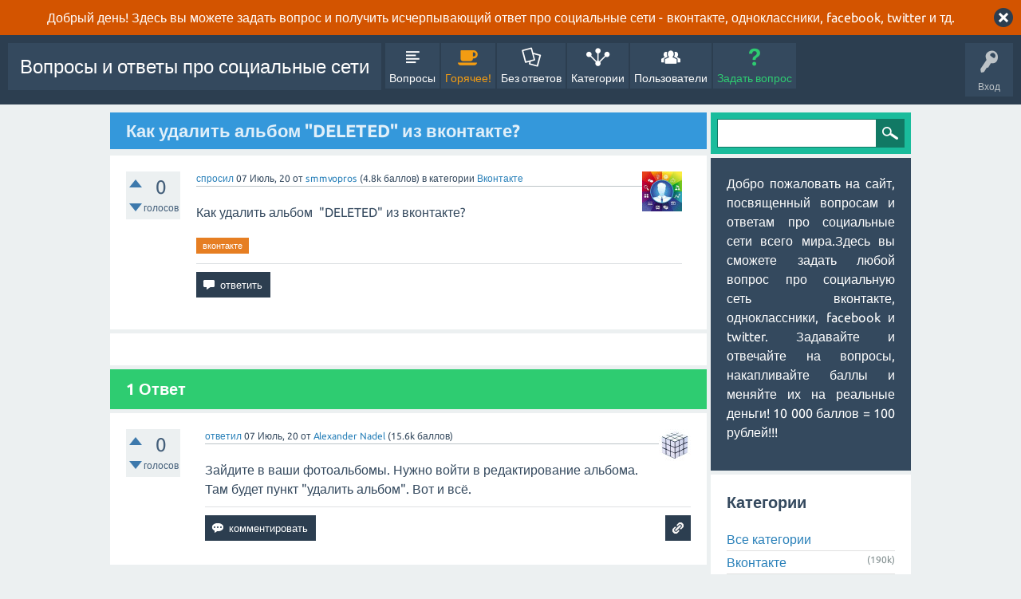

--- FILE ---
content_type: text/html; charset=utf-8
request_url: https://www.google.com/recaptcha/api2/anchor?ar=1&k=6LdmkQATAAAAAD60rAGOD9bV-xIzpL5NdPlKqUpC&co=aHR0cHM6Ly9zbW1pcy5ydTo0NDM.&hl=ru&v=PoyoqOPhxBO7pBk68S4YbpHZ&size=normal&anchor-ms=20000&execute-ms=30000&cb=21d4ux2003ma
body_size: 49437
content:
<!DOCTYPE HTML><html dir="ltr" lang="ru"><head><meta http-equiv="Content-Type" content="text/html; charset=UTF-8">
<meta http-equiv="X-UA-Compatible" content="IE=edge">
<title>reCAPTCHA</title>
<style type="text/css">
/* cyrillic-ext */
@font-face {
  font-family: 'Roboto';
  font-style: normal;
  font-weight: 400;
  font-stretch: 100%;
  src: url(//fonts.gstatic.com/s/roboto/v48/KFO7CnqEu92Fr1ME7kSn66aGLdTylUAMa3GUBHMdazTgWw.woff2) format('woff2');
  unicode-range: U+0460-052F, U+1C80-1C8A, U+20B4, U+2DE0-2DFF, U+A640-A69F, U+FE2E-FE2F;
}
/* cyrillic */
@font-face {
  font-family: 'Roboto';
  font-style: normal;
  font-weight: 400;
  font-stretch: 100%;
  src: url(//fonts.gstatic.com/s/roboto/v48/KFO7CnqEu92Fr1ME7kSn66aGLdTylUAMa3iUBHMdazTgWw.woff2) format('woff2');
  unicode-range: U+0301, U+0400-045F, U+0490-0491, U+04B0-04B1, U+2116;
}
/* greek-ext */
@font-face {
  font-family: 'Roboto';
  font-style: normal;
  font-weight: 400;
  font-stretch: 100%;
  src: url(//fonts.gstatic.com/s/roboto/v48/KFO7CnqEu92Fr1ME7kSn66aGLdTylUAMa3CUBHMdazTgWw.woff2) format('woff2');
  unicode-range: U+1F00-1FFF;
}
/* greek */
@font-face {
  font-family: 'Roboto';
  font-style: normal;
  font-weight: 400;
  font-stretch: 100%;
  src: url(//fonts.gstatic.com/s/roboto/v48/KFO7CnqEu92Fr1ME7kSn66aGLdTylUAMa3-UBHMdazTgWw.woff2) format('woff2');
  unicode-range: U+0370-0377, U+037A-037F, U+0384-038A, U+038C, U+038E-03A1, U+03A3-03FF;
}
/* math */
@font-face {
  font-family: 'Roboto';
  font-style: normal;
  font-weight: 400;
  font-stretch: 100%;
  src: url(//fonts.gstatic.com/s/roboto/v48/KFO7CnqEu92Fr1ME7kSn66aGLdTylUAMawCUBHMdazTgWw.woff2) format('woff2');
  unicode-range: U+0302-0303, U+0305, U+0307-0308, U+0310, U+0312, U+0315, U+031A, U+0326-0327, U+032C, U+032F-0330, U+0332-0333, U+0338, U+033A, U+0346, U+034D, U+0391-03A1, U+03A3-03A9, U+03B1-03C9, U+03D1, U+03D5-03D6, U+03F0-03F1, U+03F4-03F5, U+2016-2017, U+2034-2038, U+203C, U+2040, U+2043, U+2047, U+2050, U+2057, U+205F, U+2070-2071, U+2074-208E, U+2090-209C, U+20D0-20DC, U+20E1, U+20E5-20EF, U+2100-2112, U+2114-2115, U+2117-2121, U+2123-214F, U+2190, U+2192, U+2194-21AE, U+21B0-21E5, U+21F1-21F2, U+21F4-2211, U+2213-2214, U+2216-22FF, U+2308-230B, U+2310, U+2319, U+231C-2321, U+2336-237A, U+237C, U+2395, U+239B-23B7, U+23D0, U+23DC-23E1, U+2474-2475, U+25AF, U+25B3, U+25B7, U+25BD, U+25C1, U+25CA, U+25CC, U+25FB, U+266D-266F, U+27C0-27FF, U+2900-2AFF, U+2B0E-2B11, U+2B30-2B4C, U+2BFE, U+3030, U+FF5B, U+FF5D, U+1D400-1D7FF, U+1EE00-1EEFF;
}
/* symbols */
@font-face {
  font-family: 'Roboto';
  font-style: normal;
  font-weight: 400;
  font-stretch: 100%;
  src: url(//fonts.gstatic.com/s/roboto/v48/KFO7CnqEu92Fr1ME7kSn66aGLdTylUAMaxKUBHMdazTgWw.woff2) format('woff2');
  unicode-range: U+0001-000C, U+000E-001F, U+007F-009F, U+20DD-20E0, U+20E2-20E4, U+2150-218F, U+2190, U+2192, U+2194-2199, U+21AF, U+21E6-21F0, U+21F3, U+2218-2219, U+2299, U+22C4-22C6, U+2300-243F, U+2440-244A, U+2460-24FF, U+25A0-27BF, U+2800-28FF, U+2921-2922, U+2981, U+29BF, U+29EB, U+2B00-2BFF, U+4DC0-4DFF, U+FFF9-FFFB, U+10140-1018E, U+10190-1019C, U+101A0, U+101D0-101FD, U+102E0-102FB, U+10E60-10E7E, U+1D2C0-1D2D3, U+1D2E0-1D37F, U+1F000-1F0FF, U+1F100-1F1AD, U+1F1E6-1F1FF, U+1F30D-1F30F, U+1F315, U+1F31C, U+1F31E, U+1F320-1F32C, U+1F336, U+1F378, U+1F37D, U+1F382, U+1F393-1F39F, U+1F3A7-1F3A8, U+1F3AC-1F3AF, U+1F3C2, U+1F3C4-1F3C6, U+1F3CA-1F3CE, U+1F3D4-1F3E0, U+1F3ED, U+1F3F1-1F3F3, U+1F3F5-1F3F7, U+1F408, U+1F415, U+1F41F, U+1F426, U+1F43F, U+1F441-1F442, U+1F444, U+1F446-1F449, U+1F44C-1F44E, U+1F453, U+1F46A, U+1F47D, U+1F4A3, U+1F4B0, U+1F4B3, U+1F4B9, U+1F4BB, U+1F4BF, U+1F4C8-1F4CB, U+1F4D6, U+1F4DA, U+1F4DF, U+1F4E3-1F4E6, U+1F4EA-1F4ED, U+1F4F7, U+1F4F9-1F4FB, U+1F4FD-1F4FE, U+1F503, U+1F507-1F50B, U+1F50D, U+1F512-1F513, U+1F53E-1F54A, U+1F54F-1F5FA, U+1F610, U+1F650-1F67F, U+1F687, U+1F68D, U+1F691, U+1F694, U+1F698, U+1F6AD, U+1F6B2, U+1F6B9-1F6BA, U+1F6BC, U+1F6C6-1F6CF, U+1F6D3-1F6D7, U+1F6E0-1F6EA, U+1F6F0-1F6F3, U+1F6F7-1F6FC, U+1F700-1F7FF, U+1F800-1F80B, U+1F810-1F847, U+1F850-1F859, U+1F860-1F887, U+1F890-1F8AD, U+1F8B0-1F8BB, U+1F8C0-1F8C1, U+1F900-1F90B, U+1F93B, U+1F946, U+1F984, U+1F996, U+1F9E9, U+1FA00-1FA6F, U+1FA70-1FA7C, U+1FA80-1FA89, U+1FA8F-1FAC6, U+1FACE-1FADC, U+1FADF-1FAE9, U+1FAF0-1FAF8, U+1FB00-1FBFF;
}
/* vietnamese */
@font-face {
  font-family: 'Roboto';
  font-style: normal;
  font-weight: 400;
  font-stretch: 100%;
  src: url(//fonts.gstatic.com/s/roboto/v48/KFO7CnqEu92Fr1ME7kSn66aGLdTylUAMa3OUBHMdazTgWw.woff2) format('woff2');
  unicode-range: U+0102-0103, U+0110-0111, U+0128-0129, U+0168-0169, U+01A0-01A1, U+01AF-01B0, U+0300-0301, U+0303-0304, U+0308-0309, U+0323, U+0329, U+1EA0-1EF9, U+20AB;
}
/* latin-ext */
@font-face {
  font-family: 'Roboto';
  font-style: normal;
  font-weight: 400;
  font-stretch: 100%;
  src: url(//fonts.gstatic.com/s/roboto/v48/KFO7CnqEu92Fr1ME7kSn66aGLdTylUAMa3KUBHMdazTgWw.woff2) format('woff2');
  unicode-range: U+0100-02BA, U+02BD-02C5, U+02C7-02CC, U+02CE-02D7, U+02DD-02FF, U+0304, U+0308, U+0329, U+1D00-1DBF, U+1E00-1E9F, U+1EF2-1EFF, U+2020, U+20A0-20AB, U+20AD-20C0, U+2113, U+2C60-2C7F, U+A720-A7FF;
}
/* latin */
@font-face {
  font-family: 'Roboto';
  font-style: normal;
  font-weight: 400;
  font-stretch: 100%;
  src: url(//fonts.gstatic.com/s/roboto/v48/KFO7CnqEu92Fr1ME7kSn66aGLdTylUAMa3yUBHMdazQ.woff2) format('woff2');
  unicode-range: U+0000-00FF, U+0131, U+0152-0153, U+02BB-02BC, U+02C6, U+02DA, U+02DC, U+0304, U+0308, U+0329, U+2000-206F, U+20AC, U+2122, U+2191, U+2193, U+2212, U+2215, U+FEFF, U+FFFD;
}
/* cyrillic-ext */
@font-face {
  font-family: 'Roboto';
  font-style: normal;
  font-weight: 500;
  font-stretch: 100%;
  src: url(//fonts.gstatic.com/s/roboto/v48/KFO7CnqEu92Fr1ME7kSn66aGLdTylUAMa3GUBHMdazTgWw.woff2) format('woff2');
  unicode-range: U+0460-052F, U+1C80-1C8A, U+20B4, U+2DE0-2DFF, U+A640-A69F, U+FE2E-FE2F;
}
/* cyrillic */
@font-face {
  font-family: 'Roboto';
  font-style: normal;
  font-weight: 500;
  font-stretch: 100%;
  src: url(//fonts.gstatic.com/s/roboto/v48/KFO7CnqEu92Fr1ME7kSn66aGLdTylUAMa3iUBHMdazTgWw.woff2) format('woff2');
  unicode-range: U+0301, U+0400-045F, U+0490-0491, U+04B0-04B1, U+2116;
}
/* greek-ext */
@font-face {
  font-family: 'Roboto';
  font-style: normal;
  font-weight: 500;
  font-stretch: 100%;
  src: url(//fonts.gstatic.com/s/roboto/v48/KFO7CnqEu92Fr1ME7kSn66aGLdTylUAMa3CUBHMdazTgWw.woff2) format('woff2');
  unicode-range: U+1F00-1FFF;
}
/* greek */
@font-face {
  font-family: 'Roboto';
  font-style: normal;
  font-weight: 500;
  font-stretch: 100%;
  src: url(//fonts.gstatic.com/s/roboto/v48/KFO7CnqEu92Fr1ME7kSn66aGLdTylUAMa3-UBHMdazTgWw.woff2) format('woff2');
  unicode-range: U+0370-0377, U+037A-037F, U+0384-038A, U+038C, U+038E-03A1, U+03A3-03FF;
}
/* math */
@font-face {
  font-family: 'Roboto';
  font-style: normal;
  font-weight: 500;
  font-stretch: 100%;
  src: url(//fonts.gstatic.com/s/roboto/v48/KFO7CnqEu92Fr1ME7kSn66aGLdTylUAMawCUBHMdazTgWw.woff2) format('woff2');
  unicode-range: U+0302-0303, U+0305, U+0307-0308, U+0310, U+0312, U+0315, U+031A, U+0326-0327, U+032C, U+032F-0330, U+0332-0333, U+0338, U+033A, U+0346, U+034D, U+0391-03A1, U+03A3-03A9, U+03B1-03C9, U+03D1, U+03D5-03D6, U+03F0-03F1, U+03F4-03F5, U+2016-2017, U+2034-2038, U+203C, U+2040, U+2043, U+2047, U+2050, U+2057, U+205F, U+2070-2071, U+2074-208E, U+2090-209C, U+20D0-20DC, U+20E1, U+20E5-20EF, U+2100-2112, U+2114-2115, U+2117-2121, U+2123-214F, U+2190, U+2192, U+2194-21AE, U+21B0-21E5, U+21F1-21F2, U+21F4-2211, U+2213-2214, U+2216-22FF, U+2308-230B, U+2310, U+2319, U+231C-2321, U+2336-237A, U+237C, U+2395, U+239B-23B7, U+23D0, U+23DC-23E1, U+2474-2475, U+25AF, U+25B3, U+25B7, U+25BD, U+25C1, U+25CA, U+25CC, U+25FB, U+266D-266F, U+27C0-27FF, U+2900-2AFF, U+2B0E-2B11, U+2B30-2B4C, U+2BFE, U+3030, U+FF5B, U+FF5D, U+1D400-1D7FF, U+1EE00-1EEFF;
}
/* symbols */
@font-face {
  font-family: 'Roboto';
  font-style: normal;
  font-weight: 500;
  font-stretch: 100%;
  src: url(//fonts.gstatic.com/s/roboto/v48/KFO7CnqEu92Fr1ME7kSn66aGLdTylUAMaxKUBHMdazTgWw.woff2) format('woff2');
  unicode-range: U+0001-000C, U+000E-001F, U+007F-009F, U+20DD-20E0, U+20E2-20E4, U+2150-218F, U+2190, U+2192, U+2194-2199, U+21AF, U+21E6-21F0, U+21F3, U+2218-2219, U+2299, U+22C4-22C6, U+2300-243F, U+2440-244A, U+2460-24FF, U+25A0-27BF, U+2800-28FF, U+2921-2922, U+2981, U+29BF, U+29EB, U+2B00-2BFF, U+4DC0-4DFF, U+FFF9-FFFB, U+10140-1018E, U+10190-1019C, U+101A0, U+101D0-101FD, U+102E0-102FB, U+10E60-10E7E, U+1D2C0-1D2D3, U+1D2E0-1D37F, U+1F000-1F0FF, U+1F100-1F1AD, U+1F1E6-1F1FF, U+1F30D-1F30F, U+1F315, U+1F31C, U+1F31E, U+1F320-1F32C, U+1F336, U+1F378, U+1F37D, U+1F382, U+1F393-1F39F, U+1F3A7-1F3A8, U+1F3AC-1F3AF, U+1F3C2, U+1F3C4-1F3C6, U+1F3CA-1F3CE, U+1F3D4-1F3E0, U+1F3ED, U+1F3F1-1F3F3, U+1F3F5-1F3F7, U+1F408, U+1F415, U+1F41F, U+1F426, U+1F43F, U+1F441-1F442, U+1F444, U+1F446-1F449, U+1F44C-1F44E, U+1F453, U+1F46A, U+1F47D, U+1F4A3, U+1F4B0, U+1F4B3, U+1F4B9, U+1F4BB, U+1F4BF, U+1F4C8-1F4CB, U+1F4D6, U+1F4DA, U+1F4DF, U+1F4E3-1F4E6, U+1F4EA-1F4ED, U+1F4F7, U+1F4F9-1F4FB, U+1F4FD-1F4FE, U+1F503, U+1F507-1F50B, U+1F50D, U+1F512-1F513, U+1F53E-1F54A, U+1F54F-1F5FA, U+1F610, U+1F650-1F67F, U+1F687, U+1F68D, U+1F691, U+1F694, U+1F698, U+1F6AD, U+1F6B2, U+1F6B9-1F6BA, U+1F6BC, U+1F6C6-1F6CF, U+1F6D3-1F6D7, U+1F6E0-1F6EA, U+1F6F0-1F6F3, U+1F6F7-1F6FC, U+1F700-1F7FF, U+1F800-1F80B, U+1F810-1F847, U+1F850-1F859, U+1F860-1F887, U+1F890-1F8AD, U+1F8B0-1F8BB, U+1F8C0-1F8C1, U+1F900-1F90B, U+1F93B, U+1F946, U+1F984, U+1F996, U+1F9E9, U+1FA00-1FA6F, U+1FA70-1FA7C, U+1FA80-1FA89, U+1FA8F-1FAC6, U+1FACE-1FADC, U+1FADF-1FAE9, U+1FAF0-1FAF8, U+1FB00-1FBFF;
}
/* vietnamese */
@font-face {
  font-family: 'Roboto';
  font-style: normal;
  font-weight: 500;
  font-stretch: 100%;
  src: url(//fonts.gstatic.com/s/roboto/v48/KFO7CnqEu92Fr1ME7kSn66aGLdTylUAMa3OUBHMdazTgWw.woff2) format('woff2');
  unicode-range: U+0102-0103, U+0110-0111, U+0128-0129, U+0168-0169, U+01A0-01A1, U+01AF-01B0, U+0300-0301, U+0303-0304, U+0308-0309, U+0323, U+0329, U+1EA0-1EF9, U+20AB;
}
/* latin-ext */
@font-face {
  font-family: 'Roboto';
  font-style: normal;
  font-weight: 500;
  font-stretch: 100%;
  src: url(//fonts.gstatic.com/s/roboto/v48/KFO7CnqEu92Fr1ME7kSn66aGLdTylUAMa3KUBHMdazTgWw.woff2) format('woff2');
  unicode-range: U+0100-02BA, U+02BD-02C5, U+02C7-02CC, U+02CE-02D7, U+02DD-02FF, U+0304, U+0308, U+0329, U+1D00-1DBF, U+1E00-1E9F, U+1EF2-1EFF, U+2020, U+20A0-20AB, U+20AD-20C0, U+2113, U+2C60-2C7F, U+A720-A7FF;
}
/* latin */
@font-face {
  font-family: 'Roboto';
  font-style: normal;
  font-weight: 500;
  font-stretch: 100%;
  src: url(//fonts.gstatic.com/s/roboto/v48/KFO7CnqEu92Fr1ME7kSn66aGLdTylUAMa3yUBHMdazQ.woff2) format('woff2');
  unicode-range: U+0000-00FF, U+0131, U+0152-0153, U+02BB-02BC, U+02C6, U+02DA, U+02DC, U+0304, U+0308, U+0329, U+2000-206F, U+20AC, U+2122, U+2191, U+2193, U+2212, U+2215, U+FEFF, U+FFFD;
}
/* cyrillic-ext */
@font-face {
  font-family: 'Roboto';
  font-style: normal;
  font-weight: 900;
  font-stretch: 100%;
  src: url(//fonts.gstatic.com/s/roboto/v48/KFO7CnqEu92Fr1ME7kSn66aGLdTylUAMa3GUBHMdazTgWw.woff2) format('woff2');
  unicode-range: U+0460-052F, U+1C80-1C8A, U+20B4, U+2DE0-2DFF, U+A640-A69F, U+FE2E-FE2F;
}
/* cyrillic */
@font-face {
  font-family: 'Roboto';
  font-style: normal;
  font-weight: 900;
  font-stretch: 100%;
  src: url(//fonts.gstatic.com/s/roboto/v48/KFO7CnqEu92Fr1ME7kSn66aGLdTylUAMa3iUBHMdazTgWw.woff2) format('woff2');
  unicode-range: U+0301, U+0400-045F, U+0490-0491, U+04B0-04B1, U+2116;
}
/* greek-ext */
@font-face {
  font-family: 'Roboto';
  font-style: normal;
  font-weight: 900;
  font-stretch: 100%;
  src: url(//fonts.gstatic.com/s/roboto/v48/KFO7CnqEu92Fr1ME7kSn66aGLdTylUAMa3CUBHMdazTgWw.woff2) format('woff2');
  unicode-range: U+1F00-1FFF;
}
/* greek */
@font-face {
  font-family: 'Roboto';
  font-style: normal;
  font-weight: 900;
  font-stretch: 100%;
  src: url(//fonts.gstatic.com/s/roboto/v48/KFO7CnqEu92Fr1ME7kSn66aGLdTylUAMa3-UBHMdazTgWw.woff2) format('woff2');
  unicode-range: U+0370-0377, U+037A-037F, U+0384-038A, U+038C, U+038E-03A1, U+03A3-03FF;
}
/* math */
@font-face {
  font-family: 'Roboto';
  font-style: normal;
  font-weight: 900;
  font-stretch: 100%;
  src: url(//fonts.gstatic.com/s/roboto/v48/KFO7CnqEu92Fr1ME7kSn66aGLdTylUAMawCUBHMdazTgWw.woff2) format('woff2');
  unicode-range: U+0302-0303, U+0305, U+0307-0308, U+0310, U+0312, U+0315, U+031A, U+0326-0327, U+032C, U+032F-0330, U+0332-0333, U+0338, U+033A, U+0346, U+034D, U+0391-03A1, U+03A3-03A9, U+03B1-03C9, U+03D1, U+03D5-03D6, U+03F0-03F1, U+03F4-03F5, U+2016-2017, U+2034-2038, U+203C, U+2040, U+2043, U+2047, U+2050, U+2057, U+205F, U+2070-2071, U+2074-208E, U+2090-209C, U+20D0-20DC, U+20E1, U+20E5-20EF, U+2100-2112, U+2114-2115, U+2117-2121, U+2123-214F, U+2190, U+2192, U+2194-21AE, U+21B0-21E5, U+21F1-21F2, U+21F4-2211, U+2213-2214, U+2216-22FF, U+2308-230B, U+2310, U+2319, U+231C-2321, U+2336-237A, U+237C, U+2395, U+239B-23B7, U+23D0, U+23DC-23E1, U+2474-2475, U+25AF, U+25B3, U+25B7, U+25BD, U+25C1, U+25CA, U+25CC, U+25FB, U+266D-266F, U+27C0-27FF, U+2900-2AFF, U+2B0E-2B11, U+2B30-2B4C, U+2BFE, U+3030, U+FF5B, U+FF5D, U+1D400-1D7FF, U+1EE00-1EEFF;
}
/* symbols */
@font-face {
  font-family: 'Roboto';
  font-style: normal;
  font-weight: 900;
  font-stretch: 100%;
  src: url(//fonts.gstatic.com/s/roboto/v48/KFO7CnqEu92Fr1ME7kSn66aGLdTylUAMaxKUBHMdazTgWw.woff2) format('woff2');
  unicode-range: U+0001-000C, U+000E-001F, U+007F-009F, U+20DD-20E0, U+20E2-20E4, U+2150-218F, U+2190, U+2192, U+2194-2199, U+21AF, U+21E6-21F0, U+21F3, U+2218-2219, U+2299, U+22C4-22C6, U+2300-243F, U+2440-244A, U+2460-24FF, U+25A0-27BF, U+2800-28FF, U+2921-2922, U+2981, U+29BF, U+29EB, U+2B00-2BFF, U+4DC0-4DFF, U+FFF9-FFFB, U+10140-1018E, U+10190-1019C, U+101A0, U+101D0-101FD, U+102E0-102FB, U+10E60-10E7E, U+1D2C0-1D2D3, U+1D2E0-1D37F, U+1F000-1F0FF, U+1F100-1F1AD, U+1F1E6-1F1FF, U+1F30D-1F30F, U+1F315, U+1F31C, U+1F31E, U+1F320-1F32C, U+1F336, U+1F378, U+1F37D, U+1F382, U+1F393-1F39F, U+1F3A7-1F3A8, U+1F3AC-1F3AF, U+1F3C2, U+1F3C4-1F3C6, U+1F3CA-1F3CE, U+1F3D4-1F3E0, U+1F3ED, U+1F3F1-1F3F3, U+1F3F5-1F3F7, U+1F408, U+1F415, U+1F41F, U+1F426, U+1F43F, U+1F441-1F442, U+1F444, U+1F446-1F449, U+1F44C-1F44E, U+1F453, U+1F46A, U+1F47D, U+1F4A3, U+1F4B0, U+1F4B3, U+1F4B9, U+1F4BB, U+1F4BF, U+1F4C8-1F4CB, U+1F4D6, U+1F4DA, U+1F4DF, U+1F4E3-1F4E6, U+1F4EA-1F4ED, U+1F4F7, U+1F4F9-1F4FB, U+1F4FD-1F4FE, U+1F503, U+1F507-1F50B, U+1F50D, U+1F512-1F513, U+1F53E-1F54A, U+1F54F-1F5FA, U+1F610, U+1F650-1F67F, U+1F687, U+1F68D, U+1F691, U+1F694, U+1F698, U+1F6AD, U+1F6B2, U+1F6B9-1F6BA, U+1F6BC, U+1F6C6-1F6CF, U+1F6D3-1F6D7, U+1F6E0-1F6EA, U+1F6F0-1F6F3, U+1F6F7-1F6FC, U+1F700-1F7FF, U+1F800-1F80B, U+1F810-1F847, U+1F850-1F859, U+1F860-1F887, U+1F890-1F8AD, U+1F8B0-1F8BB, U+1F8C0-1F8C1, U+1F900-1F90B, U+1F93B, U+1F946, U+1F984, U+1F996, U+1F9E9, U+1FA00-1FA6F, U+1FA70-1FA7C, U+1FA80-1FA89, U+1FA8F-1FAC6, U+1FACE-1FADC, U+1FADF-1FAE9, U+1FAF0-1FAF8, U+1FB00-1FBFF;
}
/* vietnamese */
@font-face {
  font-family: 'Roboto';
  font-style: normal;
  font-weight: 900;
  font-stretch: 100%;
  src: url(//fonts.gstatic.com/s/roboto/v48/KFO7CnqEu92Fr1ME7kSn66aGLdTylUAMa3OUBHMdazTgWw.woff2) format('woff2');
  unicode-range: U+0102-0103, U+0110-0111, U+0128-0129, U+0168-0169, U+01A0-01A1, U+01AF-01B0, U+0300-0301, U+0303-0304, U+0308-0309, U+0323, U+0329, U+1EA0-1EF9, U+20AB;
}
/* latin-ext */
@font-face {
  font-family: 'Roboto';
  font-style: normal;
  font-weight: 900;
  font-stretch: 100%;
  src: url(//fonts.gstatic.com/s/roboto/v48/KFO7CnqEu92Fr1ME7kSn66aGLdTylUAMa3KUBHMdazTgWw.woff2) format('woff2');
  unicode-range: U+0100-02BA, U+02BD-02C5, U+02C7-02CC, U+02CE-02D7, U+02DD-02FF, U+0304, U+0308, U+0329, U+1D00-1DBF, U+1E00-1E9F, U+1EF2-1EFF, U+2020, U+20A0-20AB, U+20AD-20C0, U+2113, U+2C60-2C7F, U+A720-A7FF;
}
/* latin */
@font-face {
  font-family: 'Roboto';
  font-style: normal;
  font-weight: 900;
  font-stretch: 100%;
  src: url(//fonts.gstatic.com/s/roboto/v48/KFO7CnqEu92Fr1ME7kSn66aGLdTylUAMa3yUBHMdazQ.woff2) format('woff2');
  unicode-range: U+0000-00FF, U+0131, U+0152-0153, U+02BB-02BC, U+02C6, U+02DA, U+02DC, U+0304, U+0308, U+0329, U+2000-206F, U+20AC, U+2122, U+2191, U+2193, U+2212, U+2215, U+FEFF, U+FFFD;
}

</style>
<link rel="stylesheet" type="text/css" href="https://www.gstatic.com/recaptcha/releases/PoyoqOPhxBO7pBk68S4YbpHZ/styles__ltr.css">
<script nonce="Ioi1Eg8e7lJYNqD8McQdLg" type="text/javascript">window['__recaptcha_api'] = 'https://www.google.com/recaptcha/api2/';</script>
<script type="text/javascript" src="https://www.gstatic.com/recaptcha/releases/PoyoqOPhxBO7pBk68S4YbpHZ/recaptcha__ru.js" nonce="Ioi1Eg8e7lJYNqD8McQdLg">
      
    </script></head>
<body><div id="rc-anchor-alert" class="rc-anchor-alert"></div>
<input type="hidden" id="recaptcha-token" value="[base64]">
<script type="text/javascript" nonce="Ioi1Eg8e7lJYNqD8McQdLg">
      recaptcha.anchor.Main.init("[\x22ainput\x22,[\x22bgdata\x22,\x22\x22,\[base64]/[base64]/[base64]/KE4oMTI0LHYsdi5HKSxMWihsLHYpKTpOKDEyNCx2LGwpLFYpLHYpLFQpKSxGKDE3MSx2KX0scjc9ZnVuY3Rpb24obCl7cmV0dXJuIGx9LEM9ZnVuY3Rpb24obCxWLHYpe04odixsLFYpLFZbYWtdPTI3OTZ9LG49ZnVuY3Rpb24obCxWKXtWLlg9KChWLlg/[base64]/[base64]/[base64]/[base64]/[base64]/[base64]/[base64]/[base64]/[base64]/[base64]/[base64]\\u003d\x22,\[base64]\x22,\x22w5xbw5/Ct0nCvkEVIR7DpsKAZcKaw6U7w6/DkWDDk34tw5LCrHTCusOKKGEaBgJmaFjDg1xGwq7Dh1bDjcO+w7rDiQfDhMO2bMKywp7CicOEEMOIJRvDjzQiQcOvXEzDosOoU8KMMcKcw5/CjMKYwrgQwpTCqFvChjxNe2tMUW7DkUnDncO+R8OAw5zCosKgwrXCgsO8woV7bGYLMhIrWHc5ScOEwoHCjx/[base64]/w74Nwo3DmcOLYEolw4ZwwrVufsKRKkvCil3DusKzXk9CFEzDksK3diLCrnsXw6s5w6omNhE/DU7CpMKpTXnCrcK1QcKPdcO1woxTacKOa1gDw4HDjErDjgw5w68PRQxiw6tjwr/DiE/DmRYSFEVKw7vDu8KDw58xwoc2F8K0wqMvwqLCk8O2w7vDqzzDgsOIw5TCtFICFwXCrcOSw4dTbMO7w5pDw7PCsSJew7Vdbkd/[base64]/DowHDjlzDpx0bw6hAwrvDuTHDv8KkS8OxwoPCvsOWw44/GxrDghUFwptUwr16wp5Kw44sPcKJMT/CqcOyw6bDr8K+aEdPwqNzaTdCw6vDjSDChlgbEcOPKnDDqm/DrcK5wprDrSgnwp/Cu8Kpw5wse8KfwofDojjDnWrDnBABwpDDrWPDo3EUDcOFKsKrwpvDhiPDnjbDjMK7wr8rwr1RGsO2w60yw6stX8KEwrgABsOoSlBEHcOmD8OdfR5Pw5QtwqbCrcOfwqp7wrrCnx/DtQ5ybwzChQDDjsKmw6V0wq/[base64]/[base64]/DiXDDjxfCvsKFwrt0BsK6YsOBQSDChMK8bcKcw4dxw67CvxlHwrcEcmbDsBJcw6kEEjNvYWHCl8Kfwq7DvcOtIiN/[base64]/CrBLCjMK+wovCnX8yfMKwcEsncsOrAcOkwpLDlcO8w48qwr7Cs8OqTEXDg01YwqHDknN9IcK/[base64]/CkzLCkWnDiWLDt8Ocw4vDisO/wodOMsO1AgRxSF8tHC/CrW3CrAfCrHLDlFQFBsKVPsKRwobClDXDm1DDscKMbBDDgMKDM8Olwr/DoMKGeMOMP8KKw783EUkJw4nDvETCmsKQw5bCqh7CvFPDoClrw4/Cu8OZwp8/QsKiw5HDrB3DpMOfGBbDlMO6wp4adhZzOcKsNWVww7t+RsOEwqLCicKyC8KDw6/[base64]/[base64]/CssK1w798wogmLFQSw5/Dn8OJHsOnVSTCvsOQw5bCncK3wrvDhsKpwqzCmiHDg8K1woQtwr3CqcOgIlbCkw1uWsKjw4XDs8O0wogkw6dnFMOVwqBSX8OWG8O9wpHDjhIMwrjDr8OEV8K/[base64]/CqRXCvhRLwptfw5bCo8O1cRh2IV9zbcKDX8K8RcKpw4LCnsOLwo8Qwq0dfWHCg8OgCgYEw7jDisK3TDYJQMK6ElzCi3AuwpsFKcO5w5wdwrl3F1FDJgY0w4YjDcK1wqvCtR8uIyHChsKsE1/CvMO2wo8QDRVqGmjDpkTCk8K9w47DosKhCsKtw6ILw5/ClsKQKMOMScOuDk9EwqhJJMOaw610w6/DkwjCssK/AcOIwoDCp3/Cp0DCjsK/P2EQwo9BUTzCkEPDgAHCp8KsLCVswoLCvGDCi8Ocwr3DtcK/[base64]/O2vCk8KqJ8K7w5zCmsKYwqdvw7IRNSguew5CYlbCsycWWcOfw5bDiVADPR3CqyogQ8Oxw4/[base64]/[base64]/DqGbCuAbDkcKEUSPCrsOlUlnCvcKgHUHDicOqM1ovdy98wrLDvE4UwoY4wrRbw5Aow68VTwLCol8gC8Ouw4zCqMO0QMK5ZB7DpHoFw7kiwp/Cj8O3Y0Naw5PDnMK0CW/[base64]/woLDiE7CtFdkZMOyVCpzwpXDgUBZw5gSYsOtwr7CucOGD8Oxw6fCtXbDl2ADw6dGwrTDrMObwqsgPsK5w4/[base64]/wovDuMOyI8K3elAufcKAUTbCqcK6F2dFwo4WwptWY8OTb8OSYwhsw4MZwqbCvcKkfwvDuMKMwqHDu18kAcOhQmYCBMO6PxbCocKvcMKgZMKSJwnCjRTDvsKgZ1M/UBFOwqw6dnNGw67DmiPCmSDDlSfCjBpIMsOOBScpw5xiwr/DjsKxw5PDosOvSjxMw4DDlQBtw7wibRBecRjCiQHCnmHDtcOywoM2w4TDv8O3w6VcP0YhfMOKw5rCvgzDvUrCk8OUP8KGwqXCrVTCncK9PcKFw6VJF0MfVcO9w4dqESrDscOnLMKew7vDsHU4fS7CshwswqNfwq/DpgnCgwoSwqfDksOhw48ZwqzDoUUUIsOTX0MDwr1fMcK+WA/DhMKOfifDhVMzwrVDRsK5CMOBw6lOcMKIfBzDp20Pw6cwwrJ2dDl8UcK0a8KVw4pWPsOfHsOVOVUDwpLDviTDnsKpwo5GBnUhT0xFw57Dt8Krw7rCtMOXCT/[base64]/Ds8OyGMKlPU/CplMGSGBVacOCesKawqEIAMOxwpbCnD1Ew4XCpcOow6XDksKawqTCnsKhMcKCecO/wrtpU8KJwphaO8OgworCucKyfMKcwqwvIsKowrduwqvCjcKSKcKRAEPCrg9wPMKQw6k4w7Bpw71Mw6RTwofCgjJ7XcKzI8OpwqxGw4nDmMOEUcKURS/CvMKgw7DDnMKPw6UeMsKCw7bDjREBF8Kpw6g9Tkhmc8Kcwr9tGzZGwo0nw5hDwoDDosK0w4Now75fw5PCkD1bcsKew7jCjcKlw5/DkAbCvcK3L0YJwoM5KMKkw6xNan/CkFbDq0YZw6bDjCbDrA/ChsObUcO+wodzwpTCsXzCuHjDhcKiIy3Do8O2fMKWw5vCmnRsJyzCncOWYwPCknd7w6HDrsK5Vn/Du8ODwoECwo40O8K3AMO0fFPCqF3CjCclw75FblXCpsKWwpXCscOUw7/DgMO3w48vwpRKwqvClMKSwq/CocOfwpEuw5vCsTPCq3h4w7HDlsKSw63DoMK1woHDsMKLJVXDisKpd0UnKMKKE8O/CAfClcOWw4RJw5zDpsOQwpHDp0pHcsORQMK0wr7CvcO4bxTCsBtHw5PDksKUwpHDqsKEwqc/woQtwprDgsOKw4HClsObKcKqTmPDnsKXCcK/SUvDgcKmH3jClMOhS03Dg8KzfMK3MMOHw4gHw7FKwoZyw6rDqRXCo8KWZcOpw4zCpznDpCVjElDCvQIYb1XCuQjCtkrCr2/CmMOZwrR3w6LCp8KCw5kdw6Y9AWc9wo0tE8O2d8OjJsK/[base64]/DucOnw7DDukxvBDjDicKHaHrDm2gEPxPDs8Klwr7DkcOww7DCvxnCnMODDTrCvMKQwrcww4DDkFtCw4guHsKvfsKSwr7DjsK+f09Lw7LDnwQ4IDJwTcODw59rQ8O4wq7Dg3rDtwxUWcOgByHCk8OcwrjDhsKRwq/DgH96aFs1ZQYkK8K8w5QEW2bDmsODJsKPfWfCvj7CoWfCucOQw4rDuQvDn8OFw6DCpsOkEcKUNsOQFV/Com88b8KYw7/Di8Krw4PDv8KGw71owqRRw4XDh8KRbsKUwrfCv1LCoMKhcVvCgMO8wrQNEDjCjsKccMOdD8KRw53Ci8KBbEjCg3rDp8Ocw59hw4w0woh2YRgWPjgvwqnDlhXCqR5eT2lIwo41IisJAMK+CldQwrUiHAEuwpADTcODWMKadhrDokHDnMOQw6vDp0/DosOePSV1FU3Cj8Okw6nCqMKhHsOQMcOvwrPCsGvDtcOHXmHCrcO/MsONwqfCh8ObcinCshDDkHzDjcO3WcOPSMOfbcOkwpB1LMOpwq/CoMOQWjDCmRchwq/ClEIiwohDw7vDiMK2w5cAKMOGwpHDp0zDmCTDvMK0Lm1RUsObw7rDv8K8OWplw4zCoMOXwrU9LsOiw4fDt1B0w5jChhYowpXDujMkwp10B8KAwp4Pw6tFVMOpT3bChQgeJcKTwoXDksO+w5jDjMK2w5tkXRnCusO9wo/Dgg1ycsO9w6hAV8Kaw7pHYcKEw6/Dni4/[base64]/eXDDosKGwoVhwo0tw4hKJ1UOwpQ1Hy8mOsKaUnLDoHoANHkXw7zDmMODbsKhW8KLw5Asw6Y7w7fCqcKXw67CrMKgN1PDglDDinZVZRHDpcO/wpdiFTtQw67DmUBHwrbDlMOzNcOZwqYewrx3wqMPwqhXwobCgUvCl3vDtDrCvCrCsh93GMOPK8OXcEnDiAnDk0IABMKPw6/[base64]/[base64]/wo/CmcKQwqpsw7Miw7LDmMKnw7YDwp4Qw73CkR3Cti/CsMK/wpbDoiLCrlfCg8ODwrcNw5x3wptIa8KXwoPDr3I5S8KPwpMtVcO5ZcK3KMKaLy1fF8OxKMOcalIUeXZWw6JLw4XDiG0UasKgWEkJwrgsN1TCvRLDu8O0wqQ0wrnCssKxwpjDsnLDoF0CwpwpZ8O0w4NVwqbCi8OqP8Kww5HClhQ/w7cyFMKCw7whengQw63Dv8KPGcOCw4c4GiLCm8O8asKew77CmcOPw59XM8OPwqvCnsKifsK6WQnDlcOywq3ChhnDkwzCgsKBwqnCp8K3f8O/wp3Ci8O/KHjDsk3DpTbDi8OawqBZwoPDtxYjw553woVVDcKgw4vCrhHDm8KVOcKgHjJHOsK8MCfCvMO+OBVoeMKfD8K1w6t5wpTCnTZmH8OEwqU5NQXDjMO7wqnDgcK+wqYjw4vCvXprQ8K3w5YzTTTCqsOZS8Kpw6XCr8O6csOhR8KlwoNyTlQZwp/[base64]/w5vCjHHDrMORw4wiMcORG3NDEH5Jw4rCtCnCmcOrWcOrwpBTw5Fhw69jVmfCjn5YJSx4QVHCkQ3Dl8OMwoYLwqnCicKKb8Kow4Mmw7LDrkPDkynDljE2YGh+GcOcbW5wwoTCqFRkFMO7w7BaY0fDsnNtw4YLw6ZHCTvCqRUww5/DlMK6wp1vVcKnwoUKVXnDhXcAK2IBwqvCrMKHESApw5PDr8Otwq3Cq8O+KMKqw6vDmcOqw4B+w63Ck8Kqw4Y3wqXCtsOuw6HDhg9Ew6HCkknDhMKOK3vCkgzDozTCviQCIcKpIFnDnyhvw41Ow6xlw4/Dhn4VwrpywoDDqMKuw4Vuwq3DpcK9EBx8CcKEd8OfQ8KkwrPCp3jCgSzCkR0bwpLCrGzDghAYYsK7wqPCjcO+w4TDhMKIw4nCmMKaYsKFwqnCllTDjmTCrcKLdsKHasKGOiQ2w5rCkW/Cs8KJEsOjMcKUBzZ2HsOYbMK2JBLDnR94dsK3w67DksO1w7HCo3UIw4sDw5ELw5V1wobCjR7Dvj0cw5bDhSbDm8O+ZjAWw4JYwrkawqUXQ8KOwpkfJMKfwqLCqMKUXMKXUy9Sw6/ClMKrBx1vG0DCpsKvw4vCkyfDjyzCqMKfOWjDtMOOw7XCiBMrcMOEwowYUm0/VcOJwrzCkjnDg3kZwop+esKsFDkJwofDpcOMYVcVbyjDhMK/PXnCjSzCqMK5RsOdQ0MXwo9QHMKow7rCrhdGEMOgJcKNDUTDu8OfwpB3wo3DqnjDo8KiwoJdbwY1w6bDhMKWwptIw7toMsOXZDdBwoHDhcOUEn/DtyDCmwBCUcOvw7VcV8OMUXtrw7HDtAd0aMKKTMO+wpXDssOkMcK+wovDqlXChsOsKHIuWEpnC1fCgCTDg8KFQ8OJIsOxE1bDqUJzMhE1BMOQw403w7LDgw8PHwtgFsOaw74dQGYdciJ+w593woUtMFRKFMOsw6dpwrs4BV8/E3B9cUbCr8O7IU8gwrrCssK1IcKEVUPDgSjDsBIydBHCusKjX8KTSMOowqDDnRzDqxV+w4HDuCvCuMOgwqI5UsOQw7JMwqNowrzDr8Ogw6/DrMKLOMOIHShSEsOQPScDZ8KZw5LDmBjCiMOMwpnCvsOkEzDClBtre8ObB37DhcOtZMKWRnnCocK1fsOiPsOZwrbDog1ew5cbwpfCicOgwrQpO1nDhMOPwq8YDS4rw7xrSMKzYRLDrsO0VUNvw5rCk00TN8KdIGrDl8Odw7bClAPDrHvCr8O/w6fCgUoIeMK5HHnCljTDs8Ksw7NQwofDvcKcwpArCTXDoB4cwqpETMKgWnN1DsKtwqlNHsOUw7vDssKTbFrCvMO8w5rCtEPClsKqw4fDtcOrwoUew68hFkZKwrHDuANYbMKlw4bCmcKqZMOQw5TDk8KswopITA07EMK8H8KfwoAYIMOTMMOQAMOxw47Dr2/CiXLDpsKawr/ClsKYwqh3WcO2woLDtWYeRhnCmD4mw5FvwokrworCjA3CusOjw4zCoVh7wpjDusOHOxnDiMOow7QGw6nCoi0nwohywo4/[base64]/wrgkwrvCgyDDmsKdw4rCm8KcwqwIADjCv0tTesOmbcKrdsKTYMOCccO7w4JuLQXDpMKCcsOAQAl2A8K3w4QVw7jCr8KcwpISw7LDn8OOw5/[base64]/Dv8KDBsKBPBPCpw1te1fCj8KDIU/[base64]/CrwbDtjtXw7LDoz1wNlPCm8OWMsOBw4NJwqA+TcK8woTDicKlOjDCmSUmwq7Do3PCgVAmw64HwqTCtw14Tx4Tw7fDomhswrTDocKiw7oswrMIw4DCgcOpXyk4FT7DhWxyV8OYP8O3a3/CusOEb3FQw6bDh8O/w5fCnkTDm8KaE2gowpRNwrvCgEjCtsOSw77CrsKgw6PCvMOowoIoQMOJGXhxw4Qrcll/[base64]/[base64]/ClMKDdsO3IsOGwpA8O8Opeh7CkFw6wp3CiCzCt2w9wqgWw5tPXwJzO1/[base64]/[base64]/w7jCnWUGwrg/w5wgGRjDmMOIB8OAW8KjT8KNasOTbMODAnd5DsK7eMKwYn5Iw47CpAPDlnfChjnCuk/DhD1Xw7kpYcONQ3kvwrHDhy5jJm/CgGAswo/DumXClcK1w4rDoWhWw43CvFsbw57DvcOQw4bCtcO0FmTCtsKQGgQzwr9zwqd8wqTDqG7DrzrDm0IXQMKLw4Yce8OTwqgpW1/[base64]/CvMKLJ8OIe03DhsO7w4/DmMKZw4nDnm5hw5t9Wghxw6hNFmc/[base64]/DnsKmJXTCkMOGOlwmw5YwJFHCvcOIw4HDisOUMX9aw6Ilw5/DnF5Xw6EddELDlShMw6nDoXvDsDXDtMKuZh/[base64]/DoMKdI8KrO3lZZn3Ch8O9LhhAbcKkwro2KsOQw4fDjn84csK9D8OTw7/DtkbDrMOww7dXB8OBw77DiA19wqzCuMODwpEPKwZ+dcOYQy7Ck18gwrguw6nCoSDCjBzDrcKgw5EHwqjCpU/CqsKQwoLCg2TDpcOIZcOKw6JWRlTDvsKDdRIQwr1fw7/CisKKw7HDm8O3NMKnwr0bPWDDosO4CsKsRcOQK8OzwrHCvRvDjsKxw7HCv0tOKkMgwrl1FFXCkMKFUlV3JCJkwrVTwq3CmcK4NxvCp8OYKmfDjMO4w4XCpEvCisK7N8KeaMKxw7QSw5UTwozDrSXDpyjDtsKiw791Vkp2JMOWwq/DnkbDtsK3AzHDp0YxwpjDocKdwoYFwrDDscOmwonDtjjDr1w7V1DCrxoSDsKTWcOGw70PVcOQRsOxBWErw6jDs8ObYBPChMK3wr4vD0fDuMOyw4t3wqAFFMO/MsK/ERTCiXtyEcKOw4PCjj1ATMKvPsOww7Y5bMOGwrgvFH1Sw6k0EzvCv8OSw7ccOQTDgCx9PE/CumxBBsKBwr7DpAtmw57CnMKVw4lQOcKNw6LDpsK2O8Oww6XDuzDDjRwFVcKIwqkLwpdHEsKJwrkJRMK+w7jCnjNyNCzDoC43FG9Iw6zDvGTCnMOrwp3Cpi9YYMOcPDjDk2bDujjDnljDhRbDicKRw7nDrRZjwoAXfcKewpXDuDPCn8OQL8Kfwr/DvSRgcG7DjMKGwoXDkU9XKUzDhsOWYcKTw7J2wqbDq8KsRHDCqGDDsAbCqsKxwrzCpn1nScO5bMOvD8K5wolVwp/Dm0rDo8Ojw5M3BcKhPMK6Y8KPR8Oiw6Vcwr4uwoR3W8OiwqzClsKcw4tRw7fDi8K/wrcMwos+wqF6w7zDo3UVw7NYw5LCs8OMw4DCsW3CsAHCgVPDrg/DrsKXwqLDlsKlw4lzKwJnXmpMEWzCpwLCvsOWw5PCrMOZHMKlw70xB2TCrBYncwbCmGAXVcKlKsKFIG/ColzDkFfCkTDDtUTCucONOCVqw6PDg8KsfFvCusOQTsOxwp4iwonCisOyw47CrcOuw47CssOjPMK5C1nDqMKEEHBIw4/CnBXCjMO/VcKawqIGw5TCo8KSw4E/wqPCqlgIeMOtwoEKEX0vVEM/T352eMOTw51XWyrDumXCowljEkfDhcKhw4FJTyt0wqMpGWFrAlZ1w65wwosDwoxZw6bDpzvClBLChgPDvmDDqRdRT285QyXCsDpEQcO+wr/Djj/CtcKbesKtIcOcw4jDs8KJJcKTw6N9wofDii/Cn8KyYTtIJSw1wp4aMx8cw7QKwrhrLMK9CsKFwoEZFgjCpi/DqVzDosOFw4xPIDlGw4jDgcKVNsOkBcKtworCkMK1E05MIBbDomLCgMKgHcOGWMKMV2jCsMKaF8OGdMKFVMOVw53DjXjDuVYre8Kdw7PCggPDmCIQwrbDkcO0w6bCqsKcBmTCgMKYwoIQw5LDs8Ozw6zDsU3DusOHwrfCojrCm8Kxw6PDvX3CnMKVMhLCtcKSwoTDqX/DhyrDtRkNw6JKF8OcXsK3wrDCiyPCrsK0w7xOWcOnwqfCs8KPFG5owq/DvEjCnMKbwo12wrcoH8KaHcKiDsOafiQewoxGCsKewo/CuWDChgNTwp3Cq8K9bcOzw6B2SsK/YDoWwpJbwqUSaMKrHsK0WMOmV319wpnDoMOyMlU3U1NaPUFdcEjCl1YqN8O3WMOdwqbDtcKrQh9cXMOgO3whdsKlw7bDqSF6wrlUdCfDokl+bSXDi8OLw7TCvMKlHirCiF90BjLCiVDDgMKfHHDCh0IcwqLCpcKUw4LDoGjCqHFzw43CsMO/w7wjw7vCjcKgWsOiEsOcw5/CjcOZSjQxCx/Ch8OydcK1wro0BsKpKm/CqMO8GsKAPhTCjnHCrsOaw6LCvknClMKyIcKlw7nCvx5OCGHDqHJ1w43DlMK4OMOYacKLQ8KAw47CpibCkMOgw6jDrMK7ATI5w7zCrcKWw7bDjjAlbsOWw4PChxFnw7/Dr8Ksw7PDh8OOw7XDgMOpCMKYwpDDiFHCt3jDuhUlw69/[base64]/CvCfDsMOiYgBqwoRxw4g/w4zDhMOsUSNBwoASwoVZdMKZXMO5RsK3ekFzAMKNKB3DrcO7ZcKyWj9XwrDDgsORw4/CoMK7BEJfw5MKL0bDpW7DrcKIBsKkw7fChj7Dk8OwwrYkw5kWw7pqwqVLw6/CvAFCw5wyTw1gwpbDhcKLw5HCmcKnwrTDs8KFw7oZa2x9SsOWw7c9VRRvWDYGL3LDmcOxwpIDO8Oow5gZaMKyYWbCqwXDncKtwrPDmmInw6LDoBZiHcOKw47Dp09+OcO/Yy7DrMKbwrfCtMKgOcOxJsOZw53DjUfDog98RSvCtcOvVMKdwpnCmxHDkMKXw65Xw6DDq03Con/Dq8OaWcOgw6EoUMONw5bDt8O3w4JpwqnDpVvChQFubyYzDmIOYMOJKVzCjT3DoMO+wo3DqcOWw489w4bCsQpMwoBSwqvDg8KESAY4GcK4YcOeX8OIwp7Dl8OCw63Cq1bDoDZRCcOaD8K+a8K+EsOMw4/DgWo/wrbCkHhWwow3w501w57DmsKlw6TDuVDCimvCgcOEcxvCkjrCpsOhBlJdw5VGw7HDvsONw4R+ABfDsMOCPmN8D10fNsOxwpN0wqh5Cg5GwrRawo3Ck8KWw4LDosOdw6xuY8K+wpd6w6fCvcKDw7kkVsKoXw7DvcKVwpEYEcOCw5nDn8O/LsOFw4ZJwqxYw7Fswp3DmcKOw6cgwpTCjX7DlWMqw67DoB3CkhZjTUjCk1fDsMO+wozCnXTChMKLw6/Cq0zDnsOpYsO9w5/CicOmPBRlwpbDncOFQmPDslZew4zDk1Eswq8LM1fDtBtlw7EJGQrDvDHDhDzCoxtLHkY0NsOpw4l6IMKjESDDicOLwovDs8OTasOxI8KtwqDDnjjDpcOubi4gw5jDqz3Cg8KbT8KNQcOFwrHDocK9GsK8w5/CscObc8Oxw4fCucK8wprCncOOAHB0wonCmQLDu8K/wp9qd8KIwpBmQMKgXMOGEg/CpcOqIsOZWMOKwrpMaMKJwp/Dp0p2w4wYFBcdUcOpXRDChl9OM8KdW8Oqw4rCsy7CtGzDlEs7woTCnkkxwofCsARSFkbDpsO2w4UEw4kvEyHClihhwrTCqzwVSX/CncOkwqbDn3VlOsKZw4c3w7jChMK9wq3DgcONe8KOwrMCYMOaVMKHKsOhHmxswo3Dn8KiPMKdUxxdKsOOHivDq8O5w48JdBLDoXPCuRjClsOgw7fDtyvCmCTCtsKTwpZ9w7FewqA0wrHCusO+wojCuz54w7tcfGvDmcKAwqhQdlQve2NCam/DvcKJUwxEBAB+ccOeKsOxUMKeXyrCgcOOHg/DjsKWBcKdw4/DugVsKjMAwoMeR8Omw6/CrTNlUcK/dSvDssKQwqJGw6gWJMODURXDuRzCgz8tw7h7w6XDpcKNw6jCpn8eBXtxR8KRFcOiJMOOw4jDsA91wozCqsOadjMwW8O/X8OHwoTDtMO7MRrDm8Klw5sjw64DSz7DssKBbQfCg29Ow5nCt8K1c8KhwrLCmkAHw7nDssKbAMOfKsOtwrYSB0jCsBIzVWZHwrvCsylDHcKQw5XDmQnDj8OEw7MFEBvCr2bChMO3wplBD1RUwocVZ1/[base64]/DtMK8wqfDmD02wp8+wpHDh8Kow6kpw5XDjsO8fncnwr9TLhQFwqjDjlogc8OgwozCk00LQGzCrApJw7vCiQZHw5TCo8K2USJlRT7DrTzCuz48RRVCw7RQwp0mEMOqworCpcOyRxEuwrVLejrChsOBwpccw7BlwqLCoXzCqMKSPT/CrR9ca8OsaxzDnQElSMKLw6xCEHY8VsOdw6AXPsKjM8OnWlhkClzCh8O0fMOfQnfCrMO/NQfDjl/DphZZw6XDgEpQR8OjwqPCvmY/[base64]/CogU+wpMDw5xACm0ewq/Dp8Omw54YOWRsTxLDlMKKcMKpGcKjw7trLQIOwoICw4XCsUQuw6LDjMK4MsOQDMKIKsKkY13Cm3NnXHfCvcO0wrBtQsK/w6/Dr8OjMEPCmQDDq8OqE8KFwqBawoDCssKDwoHDn8KZQsOfw6nCnV4aVcOJwrfCnMOXNF7DkUl7EsOFOk51w47DjsOWYXfDjE8Ka8ORwqJ1RV5jZQXDk8Kyw4pnW8O/[base64]/CqsOzOMKow7/[base64]/[base64]/Dv8K7w7HDviXDoMKNwp7Dox9LwohJwpAzwopkw7UMLsOcGx3Dv0TDucOqPyLDq8KVwpjDvcOTMyEPw7PDvyURTyXDtjjDqF4twq9RwqTDr8KqGRdIwr4bQMKJRzDDoW8cbsKVwp7CkDHCrcK5w40leAnCtWxSGnvClF8/[base64]/RlBswo7DqDs4w4DCvkfConYmwrLCrMOIw6jDkirDj8KbAhUIE8Kyw6XDgkZLwoTDu8OGwpXDtcKgDxfComZcNwtnbwDDri7CjXXDulk4wo07wrvDv8O/ZGwgw6/[base64]/[base64]/TMOTAcOowoLCi8KNwrpVwrhoXMOrUG7CgVAuw5/DnyrDiiMjw58LMsOxwoxEwqnDssOjwrxzaxgUwpHCicOaVV7CosKleMK/w5gSw5soDcOOX8ORLMKyw74GRcO3AhfChmINak4hw5bDj34Ew6DDkcKlY8KXXcOtwq/CrsOaKS7Dk8OlGSQvw5/Cl8K1O8KhOyzDvsK7dHDDvcK1wok+w5dkwovCnMKoeCUqIsO6UwLCokckXsKUDB/DsMKAwoxbPW/DmkTCrV3ChBXDqCgfw5NYw6jCsnnCogQfacOeTRYtw7vCosKvPk3CnjHCocOcw50iwqUJw5QbQwbCvwzCjcKHw49twpgkWGomw5c5PMOvVMO8RMOpwqkywoTDgik4w6DDkcKvTjPCtMKzwqdjwq7Ci8KzM8OhdmLCjX7Dtz7Cu23Clx/DvHBVw6lPwoLDuMK/wr0hwrNkPMOIEy1lw63CqcOowqHDsHNow5sRw57Ci8Olw41pYn/CmcK7bMOzwoQIw6nCjcKlNMKxFEpkw68xH0oxw6rDtUnDtjzCscK1w6QWDWPDpMKkdcOnwrFSIH/[base64]/DnsOeBsKCw7zDn8KrYsKifUbDoW3Cs3h1wqfCkMOIbwzChMODb8KbwoAow4vDlS8KwpJfKG05wrPDpWTClcOYEMOZw4TCg8OzwoHDrj/[base64]/[base64]/[base64]/[base64]/CsB9fYTDDvMO2w4xYUsKMJ8K/wq9Uwr8SwpADCGtpwr7DjMKiworCjmhBwrvDvEETMT1XDcOuwqHCrk3CvjMwwpDDqj4HWEESCsOhMVvCgMKBwrnDt8Ocf1PDmB1sR8OIwop4US/ChMOxwphHPhI4PcOewpvDmCTDicKpwpsWREbCg0Bow4VuwpZ4HMORMBnDlVzDlsOlw6Mxw5AJRE/CqMKOOmbDhcOewqfCsMKsSHZ4EcKww7bDqn8ObENlwrALHDbDmyzCpwVlDsO9wqJawqTClX/DtwfCiTfDu2LCqgXDkcKlScKYbRMew60HRBRrw6N2w5MlLcOVbAQtbAQNBzcrwrfCo2nDjSrDhMOewrsPwoY/w7HCnsKHw4ctfMOEwpvDqcOkJjnCjE7DicK2wrQywoNXw6o2CHvCoENVw7owfhLCqcO7PsOYRSPCmnk2MsO6wroid08nBsORw6rCnCErw4zDjMKXw5PDs8OOEyUCYsKWw7/Cs8OcXwTCrMOgw6vCuSLCpcOpw6LClcKswrMWBhTCucKUccOCViDCg8KjwpnDjBMOwoLDlXglwoLCiyhgwovChsKHwodaw5gFwoPDp8KNRsOhwrbCsAdEw5Vkw6pMwpvDr8KLw7g/w5dHEsOKKyTDjX/DvcOpw7ogw4MBw6M6w5wgcR5TNMK2BcOawqoEMGPDnwrDgMOXZyQoKsKeFndmw6kEw5fDtcK9w7bCvcKqKsKPVMOwd37CmsKYbcO+wq/[base64]/Dum0Pw41iwqliwq4EcWPCpG/[base64]/CgnVmw6PDslUaNcOCVcO3XcOkRHHCs17DpQdUwqrCozfCr0NoOVjDr8KOEcOmW3XDgF94c8K5wpJrCi3Dqy5Zw7Zxw6DCj8OVwrNgT0jDhh7CrQoiw6vDqQsLwpHDmQxBwq/Cj11Mw5jCmzYFwrEBw4oFwqQ1w652w7A5EsKAwrTDh2nCkMO6G8KkOMKewr7CrTRjEwEMWMK7w6zCrsOXDsKmwqNnwpI9dQdYwqrCuFBaw5/[base64]/WRXDlHM+YsO7wqTClEZoaFwPwq7CqS9Xw5liT0LCujLCon4jDcKOw4/DjcKVw6wxDnTDgsOSw4TCsMOkCcOeRMOudcO7w6vDqFrDhBTDq8OiGsKiaRrCvHZzP8OPw6QWNsOFwoFuNcKgw4xjwr5WHcOxwqvCocKQejknw7LDh8K/[base64]/DocK7aW12wrHCmDR/AQTDgcOAJsOFw7bDjcK4w4tPw4vDpsKcwrPCh8KPKjjChSVXw63Cr1DCgGjDtMOXwqI5ZcKBDcKdABLCtFETwovCv8K/wqNnw4PDj8ONwofDvGk4E8OiwoTChMKew7dpdcOmfUPDlcOTEzLCiMKTacOgBEBYdyBWw64tBHxSTMK+ZsKxwqXDs8KSw5hQEsKOX8KTOwR9EsKdw4zDk1PDvWXCkE7Ds0RENMOXc8OIw6cEw5g7wrw2GzvCnMO9bAHDhsKCTMKMw7tfw55HD8K3w7XCkMKPw5HDjB/DucORw7/[base64]/DhklKw57ClGnDjnHCvcKHw5LCiitDEcOSw5gMZhXCj8KVGmsiw65KBcOHEjJsU8OYwr5QWsKjw5HDgnnCl8KMwrpxw4tcK8Odw4AOcnMmfBxcwpYdfQfDi2UFw5LCocKwWH9yNsK9HMKoKSJVwozCiQx8DjVDAMKXwpnCrQgmwoJVw6ZpOG/Dj3DCncKcPsOkwrjCjMOBw4jDg8OPaxTCnsKbXmjCvsOvwq9EwrvDncK7wrpYYMOvwqRewoZ3wrPDuF96w4kza8KywrVUJcKcw43Co8O3woUswozDmMKUWMKew6MLwoHDoApbEMOcw48rw4DCjXrClETCsTQTwqx0YXDCp3/DqgMWwoHDgMOVTR98w68ZK3nCncOjw6LCvx3DgBPCvTLCo8Kxwq9Xw7UZw73Csn7DucKMZMKGw64zY29swr8Vw65QWwlNa8Knwplvwr7CoHIgwrjCuT3CqHzDuDJAwpPDvsKSw4/ChDVnwpRow7pBFMOjwpPDkMOswobDo8O/QQctw6DCt8KMQ2rDv8Olw6xQwr3DosKawpJ4bHXCi8OSJTLDu8KXwpZpXy59w4USBsOjw5bCucOCIWlvwqcPU8KkwrV/JntIw5J5MGjDr8KnZz/DpVcxf8O/wrDCtcObw6HDp8Olw69Uw5/[base64]/[base64]/DkmxxwozCsTHCpMKfMBgcw5TDt8K4IHrCh8K6w5sfLB7DjXrChsKTwofCuTcNwpTCmh3CjMOvw70WwrBEw7HClD1QGsK5w5jDvGgFP8KFZcK1Lz/DrMKUZArDk8K1wrw9wqckHRPCqcOtwo8FSsOHwoInYcOBYcK+KMOkAS1Yw4wLwrQZw7nDp2XCqhrChsOdw4jCisKnCcOUw4rCuAvCisOkYcOAencZLX4ia8KXwqzCqCI9wqLDmlfDsFTCiRVaw6TDnMK2w4czbnkvwpPDiU/Dt8OQFWAXw4N8TcKnwqUowqZ3w4XDmmPDjlZCw7oewrhCwo/DpcKVwqfDo8K+wrchN8KdwrPCvn/DrsKSZHPCpS/DqcOJFF3CoMK7biTCm8K3wr5qDB4Zw7LDm1AVDsKwX8Ozw5rDohPCvMOlUcK3wqDCgw89XlTCgh3DncOYwqxywoHDl8OIwrjDrWfDusKow53DqjEhwqTDpxPDjcOTXhI5V0XDmcKWIHrDqMKFwqZzw4LCsn5Xw5xUw4/Djz/CuMO7wr/DsMOlEcKWDcOLCsKBFsKhw4EOUMOuw4fDlTB6UcOAb8OZaMOLF8OeAxnDuMK/wrc9UjbDlSXCkcOtw4DCiR8nw79SwovDoiDCmGV+wqTCvMKIw7TDux4kw71LT8OnKsOMwph7CMKcKRskw5TCnF/[base64]/woXCpQ/CgsOaacOnBz/DqsO4woNLw5Qdw7XDs2fDgVAow6kYMH3DpwgAEsOowrPDuko9w6nCicOgHkMqw47DrcO/w5rCpsO1UwZ0wpYJwobCiSc+SyXDnh3CtMOvwrvCvARlLMKCGsOXwpnDsnbCuH7CrcKoPHQEw7ZEN0vDh8KLdsOTw7TDi2LCmsKhw6AEcFt+w4rDm8OQwo8Rw6PCoU3DjCHDvGkXw7DCssKLw6/ClMOBw6bDo3ZRw4otX8OFd3bCr2XDrxU+w50PHEJBAcKQwrgUGXsTPHbDqj/Dn8K+F8ONMT3CsAYiwowew4rCgVVBw7tNfifCucKwwpVaw4PDv8OqeVI8wrLDjMKPwq18AsKnwqlYwoXDg8KPwrAMw6EJw6/CqsO0LgrDkBHDqsOFQ0QNwpQSLzfDkMKwfMO6wpV7w5Vrw5nDvcKlwotEwqPCrcOiw5PCr0IlECHCvcOJwrPDqhc7w7hawrnClQYgwrTCvArCvsK4w691w7bDksOuwpsqWsOERcOVwp7DucKVwolLT3IawolDw43ChA/[base64]/Cg8KuTTxNw7sTw7LDisOuw4x2w6vCq357w5fDqiLCqUrDqsK5wp1Uw6LCnMO7wo0/w4nDv8KWw67DlcOaaMOoJUrDqFVvwq/[base64]/[base64]/DrsOpZCnCu8KXc8Ozw6xmwoXCnsKtwq9fH8OsW8K7wp4jwrbChMKAb3bCuMKXwqnDoGkvwrEGBcKWwol3e1/[base64]/DocODw7/DjMKdwqvCoMOgD8KtSS8jIkvDlsKLw50Pd8OrwrfCln/Cs8Oew5zDisKiwrfDs8Kww6XCksO4woksw7Qww6nCisKNIFjDo8KZLGwmw50OIyMdw6DDiVHClVPDq8O7w6gwSULCknFxw7HDowHCp8KFb8OeTMKVeWPCpcOdASrDnxQuFMKrF8OIwqUdw4pPKRxmwpFmw7oeTMOzT8KWwop5JMOow4XCocK4HgJCw4ZJw4DDsWlXw6/[base64]/DiXbDlFLDgMKbw6tiw4vDs8Oywrd3LznDpQrDiRxJw5BdLEDCgFDDpMOnw4lUHX4Jw6rCq8K1w6XChcKbVA0Vw4pPwq9kGxl4f8KFSjrDnsOtw6/ClcKpwrDDtcKKwpXClTvCisOsPiDChQgNBGscwrjDh8O4EsKIGMO7ew\\u003d\\u003d\x22],null,[\x22conf\x22,null,\x226LdmkQATAAAAAD60rAGOD9bV-xIzpL5NdPlKqUpC\x22,0,null,null,null,1,[21,125,63,73,95,87,41,43,42,83,102,105,109,121],[1017145,594],0,null,null,null,null,0,null,0,1,700,1,null,0,\[base64]/76lBhnEnQkZnOKMAhk\\u003d\x22,0,0,null,null,1,null,0,0,null,null,null,0],\x22https://smmis.ru:443\x22,null,[1,1,1],null,null,null,0,3600,[\x22https://www.google.com/intl/ru/policies/privacy/\x22,\x22https://www.google.com/intl/ru/policies/terms/\x22],\x22kxC7k+HiNAebvIbJ1kmblY8ICPuJ/NYxLd1+nvG4wKg\\u003d\x22,0,0,null,1,1768594551400,0,0,[185,90],null,[130,20,123],\x22RC-aw_3lqEnKVSS_w\x22,null,null,null,null,null,\x220dAFcWeA6irx3Gg3TD7vAcUaIDsUEV-NstO9wLEHmGmkKeeR8W7iQggHnzRzt2Ri85gU2XV0iinus9Lcw-dQ_ol3-jBQjH6TvWzA\x22,1768677351426]");
    </script></body></html>